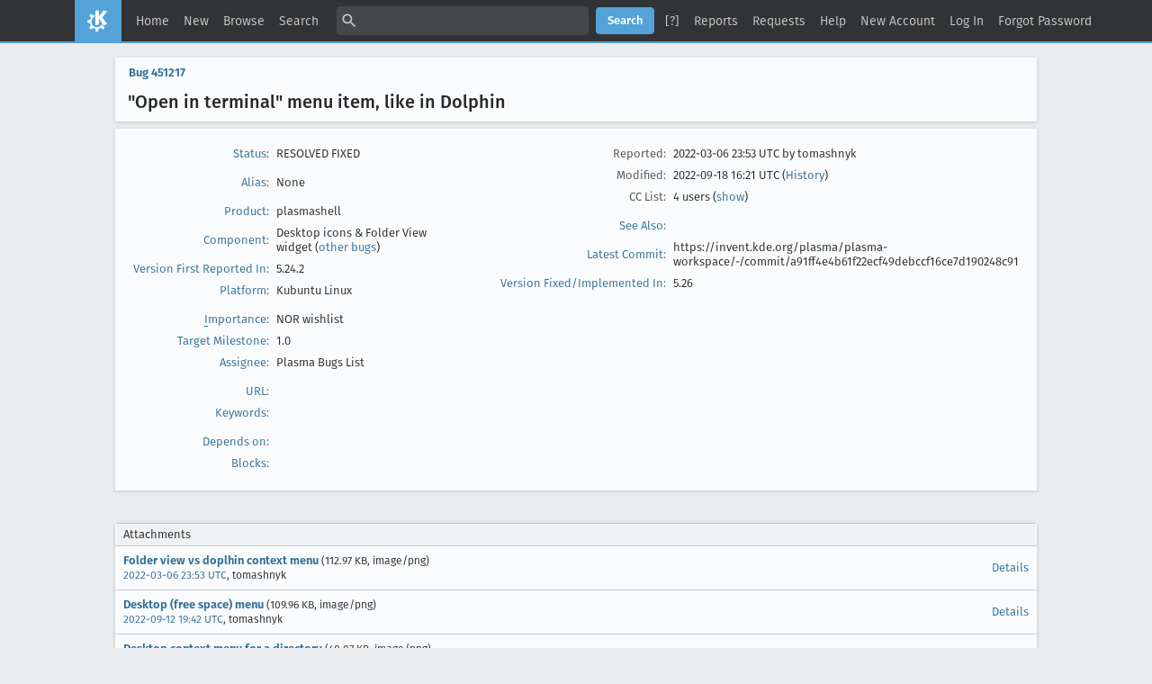

--- FILE ---
content_type: text/html; charset=UTF-8
request_url: https://bugs.kde.org/show_bug.cgi?id=451217
body_size: 9331
content:
<!DOCTYPE html>
<html lang="en">
  <head>
    <title>451217 &ndash; &quot;Open in terminal&quot; menu item, like in Dolphin</title>

      <meta http-equiv="Content-Type" content="text/html; charset=UTF-8">

<link href="data/assets/fe103e1d07ead6b677654933d23775ce.css?1747334285" rel="stylesheet" type="text/css">



    
<script type="text/javascript" src="data/assets/a7c2f3a028f17a9aa60f56dc9d6e732d.js?1747334285"></script>

    <script type="text/javascript">
    <!--
        YAHOO.namespace('bugzilla');
        YAHOO.util.Event.addListener = function (el, sType, fn, obj, overrideContext) {
               if ( ("onpagehide" in window || YAHOO.env.ua.gecko) && sType === "unload") { sType = "pagehide"; };
               var capture = ((sType == "focusin" || sType == "focusout") && !YAHOO.env.ua.ie) ? true : false;
               return this._addListener(el, this._getType(sType), fn, obj, overrideContext, capture);
         };
        if ( "onpagehide" in window || YAHOO.env.ua.gecko) {
            YAHOO.util.Event._simpleRemove(window, "unload", 
                                           YAHOO.util.Event._unload);
        }
        
        function unhide_language_selector() { 
            YAHOO.util.Dom.removeClass(
                'lang_links_container', 'bz_default_hidden'
            ); 
        } 
        YAHOO.util.Event.onDOMReady(unhide_language_selector);

        
        var BUGZILLA = {
            param: {
                cookiepath: '\/',
                maxusermatches: 5
            },
            constant: {
                COMMENT_COLS: 80
            },
            string: {
                

                attach_desc_required:
                    "You must enter a Description for this attachment.",
                component_required:
                    "You must select a Component for this bug.",
                description_required:
                    "You must enter a Description for this bug.",
                short_desc_required:
                    "You must enter a Summary for this bug.",
                version_required:
                    "You must select a Version for this bug."
            }
              , api_token: ''
        };

    if (history && history.replaceState) {
      if(!document.location.href.match(/show_bug\.cgi/)) {
        history.replaceState( null,
                             "451217 – \"Open in terminal\" menu item, like in Dolphin",
                             "show_bug.cgi?id=451217" );
        document.title = "451217 – \"Open in terminal\" menu item, like in Dolphin";
      }
      if (document.location.href.match(/show_bug\.cgi\?.*list_id=/)) {
        var href = document.location.href;
        href = href.replace(/[\?&]+list_id=(\d+|cookie)/, '');
        history.replaceState(null, "451217 – \"Open in terminal\" menu item, like in Dolphin", href);
      }
    }
    YAHOO.util.Event.onDOMReady(function() {
      initDirtyFieldTracking();

    });
    // -->
    </script>
<script type="text/javascript" src="data/assets/daf5e0fb6826e6a35280e622913f0c4a.js?1747334285"></script>

    

    
    <link rel="search" type="application/opensearchdescription+xml"
                       title="KDE Bugtracking System" href="./search_plugin.cgi">
    <link rel="apple-touch-icon" sizes="180x180" href="https://kde.org/apple-touch-icon.png">
    <link rel="icon" type="image/png" sizes="32x32" href="https://kde.org/favicon-32x32.png">
    <link rel="icon" type="image/png" sizes="16x16" href="https://kde.org/favicon-16x16.png">
    <link rel="mask-icon" href="https://kde.org/safari-pinned-tab.svg" color="#1f99f3">
  </head>

  <body 
        class="bugs-kde-org
                 bz_bug
                 bz_status_RESOLVED
                 bz_product_plasmashell
                 bz_component_Desktop_icons_&#X26;_Folder_View_widget
                 bz_bug_451217 yui-skin-sam">

  <div id="header"><div id="banner">
  </div>

    <div id="titles">
      <span id="title">KDE Bugtracking System &ndash; Bug&nbsp;451217</span>

        <span id="subtitle" class="subheader">&quot;Open in terminal&quot; menu item, like in Dolphin</span>

        <span id="information" class="header_addl_info">Last modified: 2022-09-18 16:21:41 UTC</span>
    </div>


    <div id="common_links"><ul class="links">
  <li><a href="./">Home</a></li>
  <li><span class="separator">| </span><a href="enter_bug.cgi">New</a></li>
  <li><span class="separator">| </span><a href="describecomponents.cgi">Browse</a></li>
  <li><span class="separator">| </span><a href="query.cgi">Search</a></li>

  <li class="form">
    <span class="separator">| </span>
    <form action="buglist.cgi" method="get"
        onsubmit="if (this.quicksearch.value == '')
                  { alert('Please enter one or more search terms first.');
                    return false; } return true;">
    <input type="hidden" id="no_redirect_top" name="no_redirect" value="0">
    <script type="text/javascript">
      if (history && history.replaceState) {
        var no_redirect = document.getElementById("no_redirect_top");
        no_redirect.value = 1;
      }
    </script>
    <input class="txt" type="text" id="quicksearch_top" name="quicksearch" 
           title="Quick Search" value="">
    <input class="btn" type="submit" value="Search" 
           id="find_top"></form>
  <a href="page.cgi?id=quicksearch.html" title="Quicksearch Help">[?]</a></li>

  <li><span class="separator">| </span><a href="report.cgi">Reports</a></li>

  <li>
      <span class="separator">| </span>
        <a href="request.cgi">Requests</a></li>


  <li>
        <span class="separator">| </span>
        <a href="https://bugzilla.readthedocs.org/en/5.0/using/understanding.html" target="_blank">Help</a>
      </li>
    
      <li id="new_account_container_top">
        <span class="separator">| </span>
        <a href="createaccount.cgi">New&nbsp;Account</a>
      </li>

    <li id="mini_login_container_top">
  <span class="separator">| </span>
  <a id="login_link_top" href="show_bug.cgi?id=451217&amp;GoAheadAndLogIn=1"
     onclick="return show_mini_login_form('_top')">Log In</a>

  <form action="show_bug.cgi?id=451217" method="POST"
        class="mini_login bz_default_hidden"
        id="mini_login_top">
    <input id="Bugzilla_login_top" required
           name="Bugzilla_login" class="bz_login"
        type="email" placeholder="Email Address">
    <input class="bz_password" name="Bugzilla_password" type="password"
           id="Bugzilla_password_top" required
           placeholder="Password">
    <input type="hidden" name="Bugzilla_login_token"
           value="">
    <input type="submit" name="GoAheadAndLogIn" value="Log in"
            id="log_in_top">
    <a href="#" onclick="return hide_mini_login_form('_top')">[x]</a>
  </form>
</li>


  <li id="forgot_container_top">
    <span class="separator">| </span>
    <a id="forgot_link_top" href="show_bug.cgi?id=451217&amp;GoAheadAndLogIn=1#forgot"
       onclick="return show_forgot_form('_top')">Forgot Password</a>
    <form action="token.cgi" method="post" id="forgot_form_top"
          class="mini_forgot bz_default_hidden">
      <label for="login_top">Login:</label>
      <input name="loginname" size="20" id="login_top" required
          type="email" placeholder="Your Email Address">
      <input id="forgot_button_top" value="Reset Password" type="submit">
      <input type="hidden" name="a" value="reqpw">
      <input type="hidden" id="token_top" name="token"
             value="1769276535-n2hZz042Jpd-eoIIz8fM2tsc0jmPQ9MBuFHW_rTdduE">
      <a href="#" onclick="return hide_forgot_form('_top')">[x]</a>
    </form>
  </li>
</ul>
    </div>
  </div>

  <div id="bugzilla-body">


<script type="text/javascript">
<!--

//-->
</script>

<form name="changeform" id="changeform" method="post" action="process_bug.cgi">

  <input type="hidden" name="delta_ts" value="2022-09-18 16:21:41">
  <input type="hidden" name="id" value="451217">
  <input type="hidden" name="token" value="1769276535-wyCRIVFyHbD60xewe7Fpv_2aMB0eYjTwv5fFfkFfRFo">
<div class="bz_short_desc_container edit_form">
     <a href="show_bug.cgi?id=451217"><b>Bug&nbsp;451217</b></a> <span id="summary_container" class="bz_default_hidden">
      - <span id="short_desc_nonedit_display">&quot;Open in terminal&quot; menu item, like in Dolphin</span>
     </span>

    <div id="summary_input"><span class="field_label "
    id="field_label_short_desc">


  <a 
      title="The bug summary is a short sentence which succinctly describes what the bug is about."
      class="field_help_link"
      href="page.cgi?id=fields.html#short_desc"
  >Summary:</a>

</span>&quot;Open in terminal&quot; menu item, like in Dolphin
    </div>
  </div>
  <script type="text/javascript">
    hideEditableField('summary_container',
                      'summary_input',
                      'summary_edit_action',
                      'short_desc',
                      '\"Open in terminal\" menu item, like in Dolphin' );
  </script>
  <table class="edit_form">
    <tr>
      
      <td id="bz_show_bug_column_1" class="bz_show_bug_column">     
        <table>
          <tr>
    <th class="field_label">
      <a href="page.cgi?id=fields.html#bug_status">Status</a>:
    </th>
    <td id="bz_field_status">
      <span id="static_bug_status">RESOLVED
          FIXED
      </span>
    </td>
  </tr>
<tr>
    <td colspan="2" class="bz_section_spacer"></td>
  </tr>
<tr><th class="field_label "
    id="field_label_alias">


  <a 
      title="A short, unique name assigned to a bug in order to assist with looking it up and referring to it in other places in Bugzilla."
      class="field_help_link"
      href="page.cgi?id=fields.html#alias"
  >Alias:</a>

</th>
    <td>
        None
    </td>
  </tr>
<tr>
    <td colspan="2" class="bz_section_spacer"></td>
  </tr>
<tr><th class="field_label "
    id="field_label_product">


  <a 
      title="Bugs are categorised into Products and Components. Select a Classification to narrow down this list."
      class="field_help_link"
      href="describecomponents.cgi"
  >Product:</a>

</th>
  <td class="field_value "
      id="field_container_product" >plasmashell

</td>
    </tr>

    
    <tr class="bz_default_hidden"><th class="field_label "
    id="field_label_classification">


  <a 
      title="Bugs are categorised into Classifications, Products and Components. classifications is the top-level categorisation."
      class="field_help_link"
      href="page.cgi?id=fields.html#classification"
  >Classification:</a>

</th>
  <td class="field_value "
      id="field_container_classification" >Plasma

</td>
    </tr>
        
    
    
    <tr><th class="field_label "
    id="field_label_component">


  <a 
      title="Components are second-level categories; each belongs to a particular Product. Select a Product to narrow down this list."
      class="field_help_link"
      href="describecomponents.cgi?product=plasmashell"
  >Component:</a>

</th>
  <td class="field_value "
      id="field_container_component" >Desktop icons &amp; Folder View widget

  (<a href="buglist.cgi?component=Desktop%20icons%20%26%20Folder%20View%20widget&amp;product=plasmashell&amp;bug_status=__open__"
      target="_blank">other bugs</a>)
</td>
    </tr>
    <tr><th class="field_label "
    id="field_label_version">


  <a 
      title="The version field defines the version of the software the bug was found in."
      class="field_help_link"
      href="page.cgi?id=fields.html#version"
  >Version First Reported In:</a>

</th>
<td>5.24.2
  </td>
    </tr>
        
    
        
    <tr><th class="field_label "
    id="field_label_rep_platform">


  <a 
      title="The hardware platform the bug was observed on. Note: When searching, selecting the option &quot;All&quot; only finds bugs whose value for this field is literally the word &quot;All&quot;."
      class="field_help_link"
      href="page.cgi?id=fields.html#rep_platform"
  >Platform:</a>

</th>
      <td class="field_value">Kubuntu
        Linux
      </td>
    </tr>
          <tr>
    <td colspan="2" class="bz_section_spacer"></td>
  </tr>
          
          <tr>
      <th class="field_label">
        <label  accesskey="i">
          <a href="page.cgi?id=fields.html#importance"><u>I</u>mportance</a></label>:
      </th>
      <td>NOR
       wishlist
      </td>
    </tr>

      <tr><th class="field_label "
    id="field_label_target_milestone">


  <a 
      title="The Target Milestone field is used to define when the bug is expected to be fixed."
      class="field_help_link"
      href="page.cgi?id=fields.html#target_milestone"
  >Target Milestone:</a>

</th><td>1.0
  </td>
      </tr>
          
          <tr><th class="field_label "
    id="field_label_assigned_to">


  <a 
      title="The person in charge of resolving the bug."
      class="field_help_link"
      href="page.cgi?id=fields.html#assigned_to"
  >Assignee:</a>

</th>
      <td><span class="vcard"><span class="fn">Plasma Bugs List</span>
</span>
      </td>
    </tr>

    <script type="text/javascript">
      assignToDefaultOnChange(['product', 'component'],
        'plasma-bugs-null\x40kde.org',
        '');
    </script>
          <tr>
    <td colspan="2" class="bz_section_spacer"></td>
  </tr>
          <tr><th class="field_label "
    id="field_label_bug_file_loc">


  <a 
      title="Bugs can have a URL associated with them - for example, a pointer to a web site where the problem is seen."
      class="field_help_link"
      href="page.cgi?id=fields.html#bug_file_loc"
  >URL:</a>

</th>
    <td>
      <span id="bz_url_input_area">
      </span>
    </td>
  </tr>


    <tr><th class="field_label "
    id="field_label_keywords">


  <a 
      title="You can add keywords from a defined list to bugs, in order to easily identify and group them."
      class="field_help_link"
      href="describekeywords.cgi"
  >Keywords:</a>

</th>
  <td class="field_value "
      id="field_container_keywords" >

</td>
    </tr>
          <tr>
    <td colspan="2" class="bz_section_spacer"></td>
  </tr>

          
<tr><th class="field_label "
    id="field_label_dependson">


  <a 
      title="The bugs listed here must be resolved before this bug can be resolved."
      class="field_help_link"
      href="page.cgi?id=fields.html#dependson"
  >Depends on:</a>

</th>

  <td>
    <span id="dependson_input_area">
    </span>

  </td>
  </tr>
  
  <tr><th class="field_label "
    id="field_label_blocked">


  <a 
      title="This bug must be resolved before the bugs listed in this field can be resolved."
      class="field_help_link"
      href="page.cgi?id=fields.html#blocked"
  >Blocks:</a>

</th>

  <td>
    <span id="blocked_input_area">
    </span>

  </td>
  </tr>
          
        </table>
      </td>
      <td>
        <div class="bz_column_spacer">&nbsp;</div>
      </td>
      
      <td id="bz_show_bug_column_2" class="bz_show_bug_column">
        <table>
        <tr>
    <th class="field_label">
      Reported:
    </th>
    <td>2022-03-06 23:53 UTC by <span class="vcard">tomashnyk
</span>
    </td>
  </tr>
  
  <tr>
    <th class="field_label">
      Modified:
    </th>
    <td>2022-09-18 16:21 UTC
      (<a href="show_activity.cgi?id=451217">History</a>)
    </td>
  
  </tr>
<tr>
      <th class="field_label">
        <label  accesskey="a">
          CC List:
        </label>
      </th>
      <td>4 
          users
          <span id="cc_edit_area_showhide_container" class="bz_default_hidden">
            (<a href="#" id="cc_edit_area_showhide">show</a>)
          </span>
        <div id="cc_edit_area">
          <br>
            <select id="cc" multiple="multiple" size="5" >
                <option value="hein">hein</option>
                <option value="kevin.kofler">kevin.kofler</option>
                <option value="nate">nate</option>
                <option value="postix">postix</option>
            </select>
        </div>
          <script type="text/javascript">
            hideEditableField( 'cc_edit_area_showhide_container', 
                               'cc_edit_area', 
                               'cc_edit_area_showhide', 
                               '', 
                               '');  
          </script>
      </td>
    </tr>

<tr>
    <td colspan="2" class="bz_section_spacer"></td>
  </tr>
<tr><th class="field_label "
    id="field_label_see_also">


  <a 
      title="This allows you to refer to bugs in other installations. You can enter a URL to a bug in the 'Add Bug URLs' field to note that that bug is related to this one. You can enter multiple URLs at once by separating them with whitespace. You should normally use this field to refer to bugs in other installations. For bugs in this installation, it is better to use the Depends on and Blocks fields."
      class="field_help_link"
      href="page.cgi?id=fields.html#see_also"
  >See Also:</a>

</th>
  <td class="field_value "
      id="field_container_see_also" >

</td>
    </tr> 
<tr>
      <th class="field_label "
    id="field_label_cf_commitlink">


  <a 
      title="A custom Free Text field in this installation of Bugzilla."
      class="field_help_link"
      href="page.cgi?id=fields.html#cf_commitlink"
  >Latest Commit:</a>

</th>
  <td class="field_value "
      id="field_container_cf_commitlink" >https://invent.kde.org/plasma/plasma-workspace/-/commit/a91ff4e4b61f22ecf49debccf16ce7d190248c91

</td>
    </tr>
    <tr>
      <th class="field_label "
    id="field_label_cf_versionfixedin">


  <a 
      title="A custom Free Text field in this installation of Bugzilla."
      class="field_help_link"
      href="page.cgi?id=fields.html#cf_versionfixedin"
  >Version Fixed/Implemented In:</a>

</th>
  <td class="field_value "
      id="field_container_cf_versionfixedin" >5.26

</td>
    </tr>
    <tr>
      <th class="field_label  bz_hidden_field"
    id="field_label_cf_sentryurl">


  <a 
      title="URL to Sentry Crash Report on crash-reports.kde.org"
      class="field_help_link"
      href="page.cgi?id=fields.html#cf_sentryurl"
  >Sentry Crash Report:</a>

</th>
  <td class="field_value  bz_hidden_field"
      id="field_container_cf_sentryurl" >

</td>
    </tr>
<tr>
    <td colspan="2" class="bz_section_spacer"></td>
  </tr>



        </table>
      </td>
    </tr>
    <tr>
      <td colspan="3">
          <hr id="bz_top_half_spacer">
      </td>
    </tr>
  </table>

  <table id="bz_big_form_parts">
  <tr>
  <td>

    
<script type="text/javascript">
<!--
function toggle_display(link) {
    var table = document.getElementById("attachment_table");
    var view_all = document.getElementById("view_all");
    var hide_obsolete_url_parameter = "&hide_obsolete=1";
    // Store current height for scrolling later
    var originalHeight = table.offsetHeight;
    var rows = YAHOO.util.Dom.getElementsByClassName(
        'bz_tr_obsolete', 'tr', table);

    for (var i = 0; i < rows.length; i++) {
        bz_toggleClass(rows[i], 'bz_default_hidden');
    }

    if (YAHOO.util.Dom.hasClass(rows[0], 'bz_default_hidden')) {
        link.innerHTML = "Show Obsolete";
        view_all.href = view_all.href + hide_obsolete_url_parameter 
    }
    else {
        link.innerHTML = "Hide Obsolete";
        view_all.href = view_all.href.replace(hide_obsolete_url_parameter,"");
    }

    var newHeight = table.offsetHeight;
    // This scrolling makes the window appear to not move at all.
    window.scrollBy(0, newHeight - originalHeight);

    return false;
}
//-->
</script>

<br>
<table id="attachment_table">
  <tr id="a0">
    <th colspan="2" class="left">
      Attachments
    </th>
  </tr>


      <tr id="a1" class="bz_contenttype_image_png">
        <td>
            <a href="attachment.cgi?id=147336"
               title="View the content of the attachment">
          <b>Folder view vs doplhin context menu</b></a>

          <span class="bz_attach_extra_info">
              (112.97 KB,
                image/png)

            <br>
            <a href="#attach_147336"
               title="Go to the comment associated with the attachment">2022-03-06 23:53 UTC</a>,

            <span class="vcard">tomashnyk
</span>
          </span>
        </td>


        <td>
          <a href="attachment.cgi?id=147336&amp;action=edit">Details</a>
        </td>
      </tr>
      <tr id="a2" class="bz_contenttype_image_png">
        <td>
            <a href="attachment.cgi?id=152006"
               title="View the content of the attachment">
          <b>Desktop (free space) menu</b></a>

          <span class="bz_attach_extra_info">
              (109.96 KB,
                image/png)

            <br>
            <a href="#attach_152006"
               title="Go to the comment associated with the attachment">2022-09-12 19:42 UTC</a>,

            <span class="vcard">tomashnyk
</span>
          </span>
        </td>


        <td>
          <a href="attachment.cgi?id=152006&amp;action=edit">Details</a>
        </td>
      </tr>
      <tr id="a3" class="bz_contenttype_image_png">
        <td>
            <a href="attachment.cgi?id=152007"
               title="View the content of the attachment">
          <b>Desktop context menu for a directory</b></a>

          <span class="bz_attach_extra_info">
              (40.07 KB,
                image/png)

            <br>
            <a href="#attach_152007"
               title="Go to the comment associated with the attachment">2022-09-12 19:44 UTC</a>,

            <span class="vcard">tomashnyk
</span>
          </span>
        </td>


        <td>
          <a href="attachment.cgi?id=152007&amp;action=edit">Details</a>
        </td>
      </tr>

  <tr class="bz_attach_footer">
    <td colspan="2">
        <span class="bz_attach_view_hide">
            <a id="view_all" href="attachment.cgi?bugid=451217&amp;action=viewall">View All</a>
        </span>
        <a href="attachment.cgi?bugid=451217&amp;action=enter">Add an attachment</a>
    </td>
  </tr>
</table>
<br>
<div id="add_comment" class="bz_section_additional_comments">
      <table>
        <tr>
          <td>
            <fieldset>
              <legend>Note</legend>
              You need to
              <a href="show_bug.cgi?id=451217&amp;GoAheadAndLogIn=1">log in</a>
              before you can comment on or make changes to this bug.
            </fieldset>
          </td>
        </tr> 
      </table>
  </div>
  </td>
  <td>
  </td>
  </tr></table>

  
  <div id="comments"><script src="js/comments.js?1477425084" type="text/javascript">
</script>

<script type="text/javascript">
<!--
  /* Adds the reply text to the 'comment' textarea */
  function replyToComment(id, real_id, name) {
      var prefix = "(In reply to " + name + " from comment #" + id + ")\n";
      var replytext = "";
        /* pre id="comment_name_N" */
        var text_elem = document.getElementById('comment_text_'+id);
        var text = getText(text_elem);
        replytext = prefix + wrapReplyText(text);


      /* <textarea id="comment"> */
      var textarea = document.getElementById('comment');
      if (textarea.value != replytext) {
          textarea.value += replytext;
      }

      textarea.focus();
  } 
//-->
</script>


<!-- This auto-sizes the comments and positions the collapse/expand links 
     to the right. -->
<table class="bz_comment_table">
<tr>
<td>
<div id="c0" class="bz_comment bz_first_comment">

      <div class="bz_first_comment_head">


        <span class="bz_comment_number">
          <a 
             href="show_bug.cgi?id=451217#c0">Description</a>
        </span>

        <span class="bz_comment_user">
          <span class="vcard">tomashnyk
</span>
        </span>

        <span class="bz_comment_user_images">
        </span>

        <span class="bz_comment_time">
          2022-03-06 23:53:41 UTC
        </span>

      </div>




<pre class="bz_comment_text">Created <span class=""><a href="attachment.cgi?id=147336" name="attach_147336" title="Folder view vs doplhin context menu">attachment 147336</a> <a href="attachment.cgi?id=147336&amp;action=edit" title="Folder view vs doplhin context menu">[details]</a></span>
Folder view vs doplhin context menu

Folder view should ideally behave as Dolphin when using the right context menu.
It misses the &quot;Open in terminal&quot; menu item.</pre>
    </div>

    <div id="c1" class="bz_comment">

      <div class="bz_comment_head">


        <span class="bz_comment_number">
          <a 
             href="show_bug.cgi?id=451217#c1">Comment 1</a>
        </span>

        <span class="bz_comment_user">
          <span class="vcard">tomashnyk
</span>
        </span>

        <span class="bz_comment_user_images">
        </span>

        <span class="bz_comment_time">
          2022-03-06 23:56:37 UTC
        </span>

      </div>




<pre class="bz_comment_text">This is a a bug that is part of a group listing inconsistencies between Folder view context menus and Dolphin context menus. The otehr bugs are:
<a class="bz_bug_link 
          bz_status_RESOLVED  bz_closed"
   title="RESOLVED DUPLICATE - &quot;Copy location&quot; menu item is missing"
   href="show_bug.cgi?id=451216">https://bugs.kde.org/show_bug.cgi?id=451216</a>
<a class="bz_bug_link 
          bz_status_CONFIRMED "
   title="CONFIRMED - &quot;Create new&quot; menu item in context menu for folders, like in Dolphin"
   href="show_bug.cgi?id=451215">https://bugs.kde.org/show_bug.cgi?id=451215</a>
<a class="bz_bug_link 
          bz_status_CONFIRMED "
   title="CONFIRMED - &quot;Open folder with&quot; context menu item for folders, like in Dolphin"
   href="show_bug.cgi?id=451214">https://bugs.kde.org/show_bug.cgi?id=451214</a>
<a class="bz_bug_link 
          bz_status_CONFIRMED "
   title="CONFIRMED - &quot;Duplicate&quot; context menu action, like in Dolphin"
   href="show_bug.cgi?id=448799">https://bugs.kde.org/show_bug.cgi?id=448799</a>
(I was asked to open separate bugs for these in the last bug)</pre>
    </div>

    <div id="c2" class="bz_comment">

      <div class="bz_comment_head">


        <span class="bz_comment_number">
          <a 
             href="show_bug.cgi?id=451217#c2">Comment 2</a>
        </span>

        <span class="bz_comment_user">
          <span class="vcard"><span class="fn">Nate Graham</span>
</span>
        </span>

        <span class="bz_comment_user_images">
        </span>

        <span class="bz_comment_time">
          2022-09-10 21:42:39 UTC
        </span>

      </div>




<pre class="bz_comment_text">commit a91ff4e4b61f22ecf49debccf16ce7d190248c91
Author: Neal Gompa &lt;<a href="mailto:ngompa&#64;fedoraproject.org">ngompa&#64;fedoraproject.org</a>&gt;
Date:   Sat Sep 10 10:54:06 2022 -0400

    containmentactions/contextmenu: Add &quot;Open Terminal&quot; action
    
    This adds the ability to open the terminal from the main Plasma Shell
    context menu. It was originally written as a Red Hat/Fedora patch
    for KDE Workspace 4 to open Konsole from the desktop context menu
    when Fedora switched to KDE 4, and ported forward to KDE Plasma 5
    when Fedora Linux switched to Plasma 5 in Fedora 22.
    
    It has been maintained as a downstream patch since then.
    
    This version of the patch genericizes the patch by not implying that
    Konsole is the user's terminal (it actually opens the user's chosen
    terminal anyway), can be restricted via the desktop kiosk mode
    settings, and is disabled by default.
    
    The major maintainers of this patch are being honored as co-authors
    for this patch. They have all helped keep this functionality working
    across two KDE major versions for a decade.
    
    Co-authored-by: Daniel Vrátil &lt;<a href="mailto:dvratil&#64;redhat.com">dvratil&#64;redhat.com</a>&gt;
    Co-authored-by: Jan Grulich &lt;<a href="mailto:jgrulich&#64;redhat.com">jgrulich&#64;redhat.com</a>&gt;
    Co-authored-by: Marc Deop &lt;<a href="mailto:marcdeop&#64;fedoraproject.org">marcdeop&#64;fedoraproject.org</a>&gt;
    Co-authored-by: Rex Dieter &lt;<a href="mailto:rdieter&#64;fedoraproject.org">rdieter&#64;fedoraproject.org</a>&gt;
    
    BUG: 451217</pre>
    </div>

    <div id="c3" class="bz_comment">

      <div class="bz_comment_head">


        <span class="bz_comment_number">
          <a 
             href="show_bug.cgi?id=451217#c3">Comment 3</a>
        </span>

        <span class="bz_comment_user">
          <span class="vcard">tomashnyk
</span>
        </span>

        <span class="bz_comment_user_images">
        </span>

        <span class="bz_comment_time">
          2022-09-10 21:51:46 UTC
        </span>

      </div>




<pre class="bz_comment_text">Thanks! can't wait for 5.26!</pre>
    </div>

    <div id="c4" class="bz_comment">

      <div class="bz_comment_head">


        <span class="bz_comment_number">
          <a 
             href="show_bug.cgi?id=451217#c4">Comment 4</a>
        </span>

        <span class="bz_comment_user">
          <span class="vcard"><span class="fn">Nate Graham</span>
</span>
        </span>

        <span class="bz_comment_user_images">
        </span>

        <span class="bz_comment_time">
          2022-09-10 21:53:06 UTC
        </span>

      </div>




<pre class="bz_comment_text">Awesome!

Note that this new menu item is off by default and must be manually turned on. Fedora will probably turn it on by default in their packaging though, given that it's their patch. :)</pre>
    </div>

    <div id="c5" class="bz_comment">

      <div class="bz_comment_head">


        <span class="bz_comment_number">
          <a 
             href="show_bug.cgi?id=451217#c5">Comment 5</a>
        </span>

        <span class="bz_comment_user">
          <span class="vcard">tomashnyk
</span>
        </span>

        <span class="bz_comment_user_images">
        </span>

        <span class="bz_comment_time">
          2022-09-10 22:14:04 UTC
        </span>

      </div>




<pre class="bz_comment_text">Well, I actually use open in Konsole menu: <a href="https://invent.kde.org/-/snippets/1897">https://invent.kde.org/-/snippets/1897</a> (and it works on the desktop too)

However, now I see this might be fixing something else than I reported. When you look at the attachment, I was comparing the context menu in Folder view when clicking on a directory.

This fix is for  clicking on the desktop, no?</pre>
    </div>

    <div id="c6" class="bz_comment">

      <div class="bz_comment_head">


        <span class="bz_comment_number">
          <a 
             href="show_bug.cgi?id=451217#c6">Comment 6</a>
        </span>

        <span class="bz_comment_user">
          <span class="vcard"><span class="fn">Nate Graham</span>
</span>
        </span>

        <span class="bz_comment_user_images">
        </span>

        <span class="bz_comment_time">
          2022-09-12 18:33:56 UTC
        </span>

      </div>




<pre class="bz_comment_text">this is for the desktop context menu, yes. Dolphin's context menu already had this feature.</pre>
    </div>

    <div id="c7" class="bz_comment">

      <div class="bz_comment_head">


        <span class="bz_comment_number">
          <a 
             href="show_bug.cgi?id=451217#c7">Comment 7</a>
        </span>

        <span class="bz_comment_user">
          <span class="vcard">tomashnyk
</span>
        </span>

        <span class="bz_comment_user_images">
        </span>

        <span class="bz_comment_time">
          2022-09-12 19:42:52 UTC
        </span>

      </div>




<pre class="bz_comment_text">Created <span class=""><a href="attachment.cgi?id=152006" name="attach_152006" title="Desktop (free space) menu">attachment 152006</a> <a href="attachment.cgi?id=152006&amp;action=edit" title="Desktop (free space) menu">[details]</a></span>
Desktop (free space) menu

There are two Desktop menus. One is a context menu when I click on the desktop, which is on this screenshot. It can be configured as the screenshot shows. I thought this fix is for this menu, which si not what this but was meant to be about.</pre>
    </div>

    <div id="c8" class="bz_comment">

      <div class="bz_comment_head">


        <span class="bz_comment_number">
          <a 
             href="show_bug.cgi?id=451217#c8">Comment 8</a>
        </span>

        <span class="bz_comment_user">
          <span class="vcard">tomashnyk
</span>
        </span>

        <span class="bz_comment_user_images">
        </span>

        <span class="bz_comment_time">
          2022-09-12 19:44:40 UTC
        </span>

      </div>




<pre class="bz_comment_text">Created <span class=""><a href="attachment.cgi?id=152007" name="attach_152007" title="Desktop context menu for a directory">attachment 152007</a> <a href="attachment.cgi?id=152007&amp;action=edit" title="Desktop context menu for a directory">[details]</a></span>
Desktop context menu for a directory

Adn then there is a context menu on the Desktop shown when one right-clicks a directory (this screenshot). I have no idea where I can edit that (or does ti shra configuration with Dolphin). This bug and all the linked bugs were filed about this menu.

So which one is the fix about?</pre>
    </div>

    <div id="c9" class="bz_comment">

      <div class="bz_comment_head">


        <span class="bz_comment_number">
          <a 
             href="show_bug.cgi?id=451217#c9">Comment 9</a>
        </span>

        <span class="bz_comment_user">
          <span class="vcard"><span class="fn">Nate Graham</span>
</span>
        </span>

        <span class="bz_comment_user_images">
        </span>

        <span class="bz_comment_time">
          2022-09-12 19:50:11 UTC
        </span>

      </div>




<pre class="bz_comment_text">Oh I guess that's not done, then. Darn.

Can you file a new bug report for it, since we already used this one for something else?</pre>
    </div>

    <div id="c10" class="bz_comment">

      <div class="bz_comment_head">


        <span class="bz_comment_number">
          <a 
             href="show_bug.cgi?id=451217#c10">Comment 10</a>
        </span>

        <span class="bz_comment_user">
          <span class="vcard">tomashnyk
</span>
        </span>

        <span class="bz_comment_user_images">
        </span>

        <span class="bz_comment_time">
          2022-09-12 20:00:57 UTC
        </span>

      </div>




<pre class="bz_comment_text">(In reply to Nate Graham from <a href="show_bug.cgi?id=451217#c9">comment #9</a>)
<span class="quote">&gt; Oh I guess that's not done, then. Darn.
&gt; 
&gt; Can you file a new bug report for it, since we already used this one for
&gt; something else?</span >

Here: <a class="bz_bug_link 
          bz_status_CONFIRMED "
   title="CONFIRMED - &quot;Open in terminal&quot; menu item, like in Dolphin (for directory's context menu)"
   href="show_bug.cgi?id=459033">https://bugs.kde.org/show_bug.cgi?id=459033</a></pre>
    </div>

    <div id="c11" class="bz_comment">

      <div class="bz_comment_head">


        <span class="bz_comment_number">
          <a 
             href="show_bug.cgi?id=451217#c11">Comment 11</a>
        </span>

        <span class="bz_comment_user">
          <span class="vcard"><span class="fn">Nate Graham</span>
</span>
        </span>

        <span class="bz_comment_user_images">
        </span>

        <span class="bz_comment_time">
          2022-09-12 20:03:54 UTC
        </span>

      </div>




<pre class="bz_comment_text">Thank you!</pre>
    </div>

    <div id="c12" class="bz_comment">

      <div class="bz_comment_head">


        <span class="bz_comment_number">
          <a 
             href="show_bug.cgi?id=451217#c12">Comment 12</a>
        </span>

        <span class="bz_comment_user">
          <span class="vcard"><span class="fn">Kevin Kofler</span>
</span>
        </span>

        <span class="bz_comment_user_images">
        </span>

        <span class="bz_comment_time">
          2022-09-18 16:21:41 UTC
        </span>

      </div>




<pre class="bz_comment_text">For the record, the original author of the patch is Than Ngo:
<a href="https://src.fedoraproject.org/rpms/kdebase-workspace/c/b5cfa5f91cd86113d415b3693154e728a8a99a94?branch=ae9448efad448b5721203c07651efabd659f8757">https://src.fedoraproject.org/rpms/kdebase-workspace/c/b5cfa5f91cd86113d415b3693154e728a8a99a94?branch=ae9448efad448b5721203c07651efabd659f8757</a></pre>
    </div>


  

</td>
<td>
</td>
</tr></table>
  </div>
        

</form>

<hr>
<ul class="related_actions">
    <li><a href="show_bug.cgi?format=multiple&amp;id=451217">Format For Printing</a></li>
    <li>&nbsp;-&nbsp;<a href="show_bug.cgi?ctype=xml&amp;id=451217">XML</a></li>
    <li>&nbsp;-&nbsp;<a href="enter_bug.cgi?cloned_bug_id=451217">Clone This Bug</a></li>
    
    <li>&nbsp;-&nbsp;<a href="#">Top of page </a></li>
    </ul>

<br>
</div>

    <div id="footer">
      <div class="intro"></div>
<ul id="useful-links">
  <li id="links-actions"><ul class="links">
  <li><a href="./">Home</a></li>
  <li><span class="separator">| </span><a href="enter_bug.cgi">New</a></li>
  <li><span class="separator">| </span><a href="describecomponents.cgi">Browse</a></li>
  <li><span class="separator">| </span><a href="query.cgi">Search</a></li>

  <li class="form">
    <span class="separator">| </span>
    <form action="buglist.cgi" method="get"
        onsubmit="if (this.quicksearch.value == '')
                  { alert('Please enter one or more search terms first.');
                    return false; } return true;">
    <input type="hidden" id="no_redirect_bottom" name="no_redirect" value="0">
    <script type="text/javascript">
      if (history && history.replaceState) {
        var no_redirect = document.getElementById("no_redirect_bottom");
        no_redirect.value = 1;
      }
    </script>
    <input class="txt" type="text" id="quicksearch_bottom" name="quicksearch" 
           title="Quick Search" value="">
    <input class="btn" type="submit" value="Search" 
           id="find_bottom"></form>
  <a href="page.cgi?id=quicksearch.html" title="Quicksearch Help">[?]</a></li>

  <li><span class="separator">| </span><a href="report.cgi">Reports</a></li>

  <li>
      <span class="separator">| </span>
        <a href="request.cgi">Requests</a></li>


  <li>
        <span class="separator">| </span>
        <a href="https://bugzilla.readthedocs.org/en/5.0/using/understanding.html" target="_blank">Help</a>
      </li>
    
      <li id="new_account_container_bottom">
        <span class="separator">| </span>
        <a href="createaccount.cgi">New&nbsp;Account</a>
      </li>

    <li id="mini_login_container_bottom">
  <span class="separator">| </span>
  <a id="login_link_bottom" href="show_bug.cgi?id=451217&amp;GoAheadAndLogIn=1"
     onclick="return show_mini_login_form('_bottom')">Log In</a>

  <form action="show_bug.cgi?id=451217" method="POST"
        class="mini_login bz_default_hidden"
        id="mini_login_bottom">
    <input id="Bugzilla_login_bottom" required
           name="Bugzilla_login" class="bz_login"
        type="email" placeholder="Email Address">
    <input class="bz_password" name="Bugzilla_password" type="password"
           id="Bugzilla_password_bottom" required
           placeholder="Password">
    <input type="hidden" name="Bugzilla_login_token"
           value="">
    <input type="submit" name="GoAheadAndLogIn" value="Log in"
            id="log_in_bottom">
    <a href="#" onclick="return hide_mini_login_form('_bottom')">[x]</a>
  </form>
</li>


  <li id="forgot_container_bottom">
    <span class="separator">| </span>
    <a id="forgot_link_bottom" href="show_bug.cgi?id=451217&amp;GoAheadAndLogIn=1#forgot"
       onclick="return show_forgot_form('_bottom')">Forgot Password</a>
    <form action="token.cgi" method="post" id="forgot_form_bottom"
          class="mini_forgot bz_default_hidden">
      <label for="login_bottom">Login:</label>
      <input name="loginname" size="20" id="login_bottom" required
          type="email" placeholder="Your Email Address">
      <input id="forgot_button_bottom" value="Reset Password" type="submit">
      <input type="hidden" name="a" value="reqpw">
      <input type="hidden" id="token_bottom" name="token"
             value="1769276535-n2hZz042Jpd-eoIIz8fM2tsc0jmPQ9MBuFHW_rTdduE">
      <a href="#" onclick="return hide_forgot_form('_bottom')">[x]</a>
    </form>
  </li>
</ul>
  </li>

  




  
</ul>

      <div class="outro"></div>
    </div>

  </body>
</html>